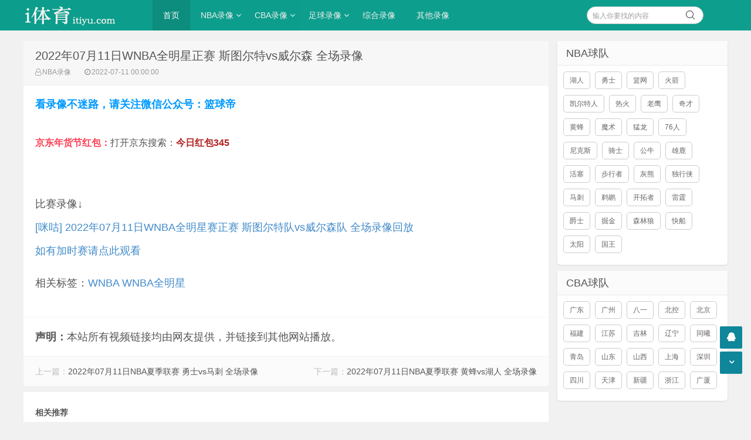

--- FILE ---
content_type: text/html
request_url: https://itiyu.com/nbalx/36435.html
body_size: 3892
content:
<!doctype html>
<html>
<head>
<meta charset="UTF-8" />
<meta http-equiv="X-UA-Compatible" content="IE=10,IE=9,IE=8,ie=7" />
<meta name="renderer" content="webkit"/>
<meta name= "applicable-device" content= "pc,mobile"/>
<meta name="viewport" content="width=device-width, initial-scale=1.0, user-scalable=0, minimum-scale=1.0, maximum-scale=1.0" />
<title>2022年07月11日WNBA全明星正赛 斯图尔特vs威尔森 全场录像-i体育录像导航</title>
<meta content="WNBA,WNBA全明星" name="keywords">
<meta content="观看07月11日WNBA全明星正赛 斯图尔特vs威尔森 全场录像就在i体育录像导航" name="description">
<link rel="stylesheet" href="/skin/style/css/style.css" type="text/css" media="all" />
<script src="/skin/style/js/jquery-2.2.4.min.js" type="text/javascript"></script>
<script src="/skin/style/js/jquery-ias.min.js"></script>
<script src="/skin/style/js/swiper.min.js" type="text/javascript"></script>
<script src="/my3.js" type="text/javascript"></script>
<link rel="stylesheet" href="/skin/style/css/swiper.min.css" type="text/css" media="all" />
</head>
<body class="home blog">
<div class="placeholder"></div>
<header class="header">
  <div  class="navbar">
    <h1 class="logo"> <a href="/" title="NBA录像吧">i体育录像导航</a> </h1>
    <div class="nav_box"> <span class="navicon"></span> </div>
    <div class="nav-search"> <i class="fa fa-search"></i> </div>
    <ul id="monavber" class="nav" data-type="index" data-infoid="">
      <li id="nvabar-item-index" class="current-menu-item"><a href="/" title="i体育录像">首页</a></li>
<li id="navbar-category-1" class=""><a href="/nbalx/" title="NBA录像">NBA录像</a><i class="fa fa-angle-down"></i><ul><li class="navbar-item"><a href="/nbajijin/" title="NBA集锦">NBA集锦</a></li><li class="navbar-item"><a href="/nbatop10/" title="NBA十佳球">NBA十佳球</a></li></ul></li>
<li id="navbar-category-1" class=""><a href="/cbalx/" title="CBA录像">CBA录像</a><i class="fa fa-angle-down"></i><ul><li class="navbar-item"><a href="/cbajijin/" title="CBA集锦">CBA集锦</a></li></ul></li>
<li id="navbar-category-1" class=""><a href="/zuqiu/" title="足球录像">足球录像</a><i class="fa fa-angle-down"></i><ul><li class="navbar-item"><a href="/zuqiujijin/" title="足球集锦">足球集锦</a></li></ul></li>
<li id="navbar-category-1" class=""><a href="/zonghe/" title="综合录像">综合录像</a></li>
<li id="navbar-category-1" class=""><a href="/lanqiuluxiang/" title="其他录像">其他录像</a></li>
 </ul>
    <div class="menu pull-right">
       <form onsubmit="return checkSearchForm()" method="post" name="searchform" action="/e/search/index.php" >
        <input class="search-input" name="keyboard" id="search-keyword" type="text" required placeholder=" 输入你要找的内容" />
        <button type="submit" class="searchbtn" title="搜一下！"> <i class="fa"></i> </button>
        <input type="hidden" value="title" name="show">
        <input type="hidden" value="1" name="tempid">
        <input type="hidden" value="news" name="tbname">
        <input name="mid" value="1" type="hidden">
        <input name="dopost" value="search" type="hidden">
      </form>
    </div>
  </div>
</header>
<section class="container">
  <div class="content-wrap">
    <div class="content">
      <header class="article-header">
        <h2>2022年07月11日WNBA全明星正赛 斯图尔特vs威尔森 全场录像</h2>
        <div class="meta"> <span class="muted"><i class="fa fa-user-o"></i><a href="/nbalx/" target="_blank">NBA录像</a></span> <span class="muted"><i class="fa fa-clock-o"></i>2022-07-11 00:00:00</span> </div>
      </header>
      <article class="article-content" id="yzmcms_viewer">
<script type="text/javascript">
  contentup();
</script>
        
<p></br>
<p>比赛录像&darr;
<p>
	<a href="http://www.miguvideo.com/mgs/website/prd/detail.html?cid=737962653" target="_blank">[咪咕] 2022年07月11日WNBA全明星赛正赛 斯图尔特队vs威尔森队 全场录像回放 </a></p>

<p>
	<a href="https://www.lanqiudi.com/a/other/" target="_blank">如有加时赛请点此观看 </a></p> </p>
            <p class="tag">相关标签：<a href="/teams/WNBA/" title="WNBA" class="c1" target="_blank">WNBA</a> <a href="/teams/WNBAquanmingxing/" title="WNBA全明星" class="c1" target="_blank">WNBA全明星</a> </p>
        <div class="pagenavi clearfix">
        <div class="pages">  </div>
        </div>
        <div class="art-copyright br mb">

          <div><span>声明：</span>本站所有视频链接均由网友提供，并链接到其他网站播放。</div>
        </div>
      </article>
      <nav class="article-nav"> <span class="article-nav-prev">上一篇：<a href='/nbalx/36434.html'>2022年07月11日NBA夏季联赛 勇士vs马刺 全场录像</a></span> <span class="article-nav-next">下一篇：<a href='/nbalx/36438.html'>2022年07月11日NBA夏季联赛 黄蜂vs湖人 全场录像</a></span> </nav>
      <div class="related-post">
        <h6>相关推荐</h6>
        <ul class="related-box clearfix">
          <li> <a href="/lanqiuluxiang/77541.html" title="2025年10月11日WNBA总决赛第四场 拉斯维加斯王牌vs菲尼克斯水星 全场录像"><img src="/skin/style/images/notimg.gif" alt="2025年10月11日WNBA总决赛第四场 拉斯维加斯王牌vs菲尼克斯水星 全场录像"><span>2025年10月11日WNBA总决赛第四场 </span></a> </li><li> <a href="/lanqiuluxiang/77477.html" title="2025年10月09日WNBA总决赛第三场 拉斯维加斯王牌vs菲尼克斯水星 全场录像"><img src="/skin/style/images/notimg.gif" alt="2025年10月09日WNBA总决赛第三场 拉斯维加斯王牌vs菲尼克斯水星 全场录像"><span>2025年10月09日WNBA总决赛第三场 </span></a> </li><li> <a href="/lanqiuluxiang/77412.html" title="2025年10月06日WNBA总决赛第二场 菲尼克斯水星vs拉斯维加斯王牌 全场录像"><img src="/skin/style/images/notimg.gif" alt="2025年10月06日WNBA总决赛第二场 菲尼克斯水星vs拉斯维加斯王牌 全场录像"><span>2025年10月06日WNBA总决赛第二场 </span></a> </li><li> <a href="/lanqiuluxiang/77287.html" title="2025年10月04日WNBA总决赛第一场 菲尼克斯水星vs拉斯维加斯王牌 全场录像"><img src="/skin/style/images/notimg.gif" alt="2025年10月04日WNBA总决赛第一场 菲尼克斯水星vs拉斯维加斯王牌 全场录像"><span>2025年10月04日WNBA总决赛第一场 </span></a> </li><li> <a href="/lanqiuluxiang/77197.html" title="2025年10月01日WNBA季后赛半决赛第五场 印第安纳狂热vs拉斯维加斯王牌 全场录像"><img src="/skin/style/images/notimg.gif" alt="2025年10月01日WNBA季后赛半决赛第五场 印第安纳狂热vs拉斯维加斯王牌 全场录像"><span>2025年10月01日WNBA季后赛半决赛第</span></a> </li><li> <a href="/lanqiuluxiang/77137.html" title="2025年09月29日WNBA季后赛半决赛第四场 拉斯维加斯王牌vs印第安纳狂热星 全场录像"><img src="/skin/style/images/notimg.gif" alt="2025年09月29日WNBA季后赛半决赛第四场 拉斯维加斯王牌vs印第安纳狂热星 全场录像"><span>2025年09月29日WNBA季后赛半决赛第</span></a> </li><li> <a href="/lanqiuluxiang/77136.html" title="2025年09月29日WNBA季后赛半决赛第四场 明尼苏达山猫vs菲尼克斯水星 全场录像"><img src="/skin/style/images/notimg.gif" alt="2025年09月29日WNBA季后赛半决赛第四场 明尼苏达山猫vs菲尼克斯水星 全场录像"><span>2025年09月29日WNBA季后赛半决赛第</span></a> </li><li> <a href="/lanqiuluxiang/77013.html" title="2025年09月27日WNBA季后赛半决赛第三场 拉斯维加斯王牌vs印第安纳狂热 全场录像"><img src="/skin/style/images/notimg.gif" alt="2025年09月27日WNBA季后赛半决赛第三场 拉斯维加斯王牌vs印第安纳狂热 全场录像"><span>2025年09月27日WNBA季后赛半决赛第</span></a> </li><li> <a href="/lanqiuluxiang/77012.html" title="2025年09月27日WNBA季后赛半决赛第三场 明尼苏达山猫vs菲尼克斯水星 全场录像"><img src="/skin/style/images/notimg.gif" alt="2025年09月27日WNBA季后赛半决赛第三场 明尼苏达山猫vs菲尼克斯水星 全场录像"><span>2025年09月27日WNBA季后赛半决赛第</span></a> </li><li> <a href="/lanqiuluxiang/76902.html" title="2025年09月24日WNBA季后赛半决赛第二场 菲尼克斯水星vs明尼苏达山猫 全场录像"><img src="/skin/style/images/notimg.gif" alt="2025年09月24日WNBA季后赛半决赛第二场 菲尼克斯水星vs明尼苏达山猫 全场录像"><span>2025年09月24日WNBA季后赛半决赛第</span></a> </li>        </ul>
      </div>
    </div>
    <aside class="sidebar"> 
      <div class="widget">
        <h3 class="widget_tit">NBA球队</h3>
        <div class="tag_list">
          <ul>
		  <li> <a href="/teams/huren/" target="_blank">湖人</a></li>
<li> <a href="/teams/yongshi/" target="_blank">勇士</a></li>
<li> <a href="/teams/lanwang/" target="_blank">篮网</a></li>
<li> <a href="/teams/huojian/" target="_blank">火箭</a></li>
<li> <a href="/teams/kaierteren/" target="_blank">凯尔特人</a></li>
<li> <a href="/teams/rehuo/" target="_blank">热火</a></li>
<li> <a href="/teams/laoying/" target="_blank">老鹰</a></li>
<li> <a href="/teams/qicai/" target="_blank">奇才</a></li>
<li> <a href="/teams/huangfeng/" target="_blank">黄蜂</a></li>
<li> <a href="/teams/moshu/" target="_blank">魔术</a></li>
<li> <a href="/teams/monglong/" target="_blank">猛龙</a></li>
<li> <a href="/teams/76ren/" target="_blank">76人</a></li>
<li> <a href="/teams/nikesi/" target="_blank">尼克斯</a></li>
<li> <a href="/teams/qishi/" target="_blank">骑士</a></li>
<li> <a href="/teams/gongniu/" target="_blank">公牛</a></li>
<li> <a href="/teams/xionglu/" target="_blank">雄鹿</a></li>
<li> <a href="/teams/huosai/" target="_blank">活塞</a></li>
<li> <a href="/teams/buxingzho/" target="_blank">步行者</a></li>
<li> <a href="/teams/huixiong/" target="_blank">灰熊</a></li>
<li> <a href="/teams/duxingxia/" target="_blank">独行侠</a></li>
<li> <a href="/teams/maci/" target="_blank">马刺</a></li>
<li> <a href="/teams/tihu/" target="_blank">鹈鹕</a></li>
<li> <a href="/teams/kaituozho/" target="_blank">开拓者</a></li>
<li> <a href="/teams/leiting/" target="_blank">雷霆</a></li>
<li> <a href="/teams/jueshi/" target="_blank">爵士</a></li>
<li> <a href="/teams/juejin/" target="_blank">掘金</a></li>
<li> <a href="/teams/senlinlang/" target="_blank">森林狼</a></li>
<li> <a href="/teams/kuaichuan/" target="_blank">快船</a></li>
<li> <a href="/teams/taiyang/" target="_blank">太阳</a></li>
<li> <a href="/teams/guowang/" target="_blank">国王</a></li>
          </ul>
        </div>
      </div>
      <div class="widget">
        <h3 class="widget_tit">CBA球队</h3>
        <div class="tag_list">
          <ul>
<li> <a href="/teams/guangdong/" target="_self">广东</a></li>
<li> <a href="/teams/guangzhou/" target="_self">广州</a></li>
<li> <a href="/teams/bayi/" target="_self">八一</a></li>
<li> <a href="/teams/beikong/" target="_self">北控</a></li>
<li> <a href="/teams/beijing/" target="_self">北京</a></li>
<li> <a href="/teams/fujian/" target="_self">福建</a></li>
<li> <a href="/teams/jiangsu/" target="_self">江苏</a></li>
<li> <a href="/teams/jilin/" target="_self">吉林</a></li>
<li> <a href="/teams/liaoning/" target="_self">辽宁</a></li>
<li> <a href="/teams/tongxi/" target="_self">同曦</a></li>
<li> <a href="/teams/qingdao/" target="_self">青岛</a></li>
<li> <a href="/teams/shandong/" target="_self">山东</a></li>
<li> <a href="/teams/shanxi/" target="_self">山西</a></li>
<li> <a href="/teams/shanghai/" target="_self">上海</a></li>
<li> <a href="/teams/shenzhen/" target="_self">深圳</a></li>
<li> <a href="/teams/sichuan/" target="_self">四川</a></li>
<li> <a href="/teams/tianjin/" target="_self">天津</a></li>
<li> <a href="/teams/xinjiang/" target="_self">新疆</a></li>
<li> <a href="/teams/zhejiang/" target="_self">浙江</a></li>
<li> <a href="/teams/guangsha/" target="_self">广厦</a></li>
          </ul>
        </div>
      </div>
    </aside>
  </div>
</section>
<footer class="footer">
  <div class="footer-inner">
    <div style="padding:0 20px;overflow:hidden;">
      <div class="copyright"> <a href="http://www.itiyu.com/" target="_blank">© 2019-2022 NBA录像吧</a> · <a href="http://beian.miit.gov.cn/" target="_blank" >琼ICP备11000788号-2</a> <a href="http://www.itiyu.com/sitemap.xml" target="_blank">网站地图</a></div>
      <div class="trackcode"> <script>
var _hmt = _hmt || [];
(function() {
  var hm = document.createElement("script");
  hm.src = "https://hm.baidu.com/hm.js?d8cf8c6b21e97aed99859ca6c339e158";
  var s = document.getElementsByTagName("script")[0]; 
  s.parentNode.insertBefore(hm, s);
})();
</script> </div>
    </div>
  </div>
<script>
    (function () {
        var bp = document.createElement('script');
        var curProtocol = window.location.protocol.split(':')[0];
        if (curProtocol === 'https') {
            bp.src = 'https://zz.bdstatic.com/linksubmit/push.js';
        }
        else {
            bp.src = 'http://push.zhanzhang.baidu.com/push.js';
        }
        var s = document.getElementsByTagName("script")[0];
        s.parentNode.insertBefore(bp, s);
    })();
</script>
<div style="display: none;">
 <script src="/e/public/onclick/?enews=donews&classid=35&id=36435"></script></div>
</footer>
<div id="backtop" class="backtop">
  <div class="bt-box top" title="返回顶部"> <i class="fa fa-angle-up"></i> </div>
  <div class="bt-box qq" title="QQ会话"> <a href="/" rel="nofollow" target="_self"><i class="fa fa-qq"></i></a> </div>
  <div class="bt-box bottom" title="网站底部"> <i class="fa fa-angle-down"></i> </div>
</div>
<script src="/ad_zhibodp.js" type="text/javascript"></script>
<script src="/skin/style/js/themeol-sidebar.min.js" type="text/javascript"></script> 
<script src="/skin/style/js/common.js"></script>
</body>
</html>

--- FILE ---
content_type: application/javascript
request_url: https://itiyu.com/my3.js
body_size: 221
content:
 function contentup(){
 document.writeln("<p><strong><span style=\'color:#0099FF;\'>看录像不迷路，请关注微信公众号：篮球帝</span></strong></p>");
// document.writeln("<p data-vmark=\'9514\'>");
// document.writeln("	<br />");
// document.writeln("	<span style=\'font-size:16px;\'><span style=\'color:#ff4055;\'><strong>最新国补入口：</strong></span>打开京东搜索：<span style=\'color:#b22222;\'><strong>数码超省257</strong></span></span><br />");
// document.writeln("	&nbsp;</p>");
// document.writeln("");
    document.writeln("	<br />");
    document.writeln("<p data-vmark=\'9514\'>");
document.writeln("	<span style=\'font-size:16px;\'><span style=\'color:#ff4055;\'><strong>京东年货节红包：</strong></span>打开京东搜索：<span style=\'color:#b22222;\'><strong>今日红包345</strong></span></span></p>");
document.writeln("	<br />");
document.writeln("");
// document.writeln("<p data-vmark=\'9514\'>");
// document.writeln("	<span style=\'font-size:16px;\'><span style=\'color:#d2650e;\'><strong>淘宝年货节红包：</strong></span>打开淘宝搜索：<span style=\'color:#d2650e;\'><strong>红包福利3777</strong></span></span></p>");
// document.writeln("	<br />");
// document.writeln("");
     }

--- FILE ---
content_type: application/javascript
request_url: https://itiyu.com/ad_zhibodp.js
body_size: 233
content:
document.writeln("<div class=\'bootom-fixed\'>");
document.writeln("    <a href=\'https://u.jd.com/JGMnSSt\'><img src=\'https://m.98zhibo.com/26nianhuo.png\' /></a><span class=\'close\' onclick=\'$(\'.bootom-fixed\').remove();\'></span>");
document.writeln("</div>");
document.writeln("<style>");
document.writeln(".bootom-fixed{position:fixed;bottom:2px;left:0px;width:100%;padding:0 0px;}");
document.writeln(".bootom-fixed{ display:none;}");
document.writeln("@media (max-width:768px){");
document.writeln("");
document.writeln(".bootom-fixed {");
document.writeln("	 display:block;");
document.writeln("    position: fixed;");
document.writeln("    bottom: 0;");
document.writeln("    left: 0px;");
document.writeln("    width: 100%;");
document.writeln("}");
document.writeln(".bootom-fixed img{ max-width:100%;height:auto;position:relative;}");
document.writeln(".bootom-fixed a{ display:block; width:100%; }");
document.writeln(".bootom-fixed span.close{ position:absolute; right:0; top:-10px; background: url(/images/mdown-close.png) no-repeat;width:20px;background-size: 100%; height:20px; }");
document.writeln("}");
document.writeln("</style>");
document.writeln("");